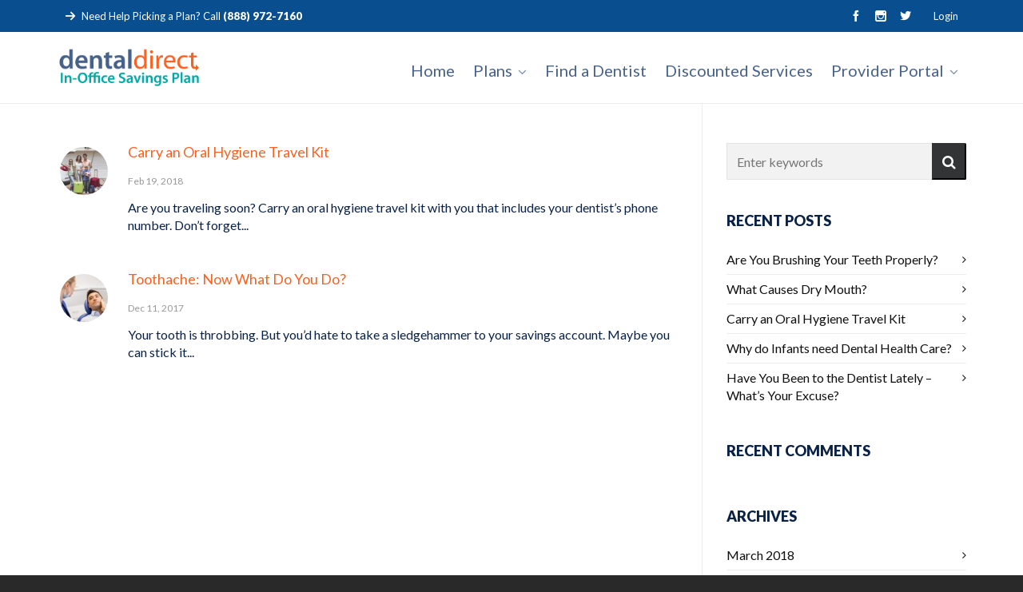

--- FILE ---
content_type: text/html; charset=UTF-8
request_url: https://dentalplansdirect.com/category/uncategorized/
body_size: 11895
content:

<!DOCTYPE HTML>
<html lang="en-US">

<head>

	<meta charset="UTF-8">
	<meta http-equiv="X-UA-Compatible" content="IE=edge">
	<link rel="profile" href="https://gmpg.org/xfn/11">

	<meta name='robots' content='index, follow, max-image-preview:large, max-snippet:-1, max-video-preview:-1' />
<meta name="viewport" content="width=device-width, initial-scale=1, minimum-scale=1, maximum-scale=1, user-scalable=no" />
	<!-- This site is optimized with the Yoast SEO plugin v20.2.1 - https://yoast.com/wordpress/plugins/seo/ -->
	<title>Uncategorized Archives - Dental Plans Direct</title>
	<link rel="canonical" href="https://dentalplansdirect.com/category/uncategorized/" />
	<meta property="og:locale" content="en_US" />
	<meta property="og:type" content="article" />
	<meta property="og:title" content="Uncategorized Archives - Dental Plans Direct" />
	<meta property="og:url" content="https://dentalplansdirect.com/category/uncategorized/" />
	<meta property="og:site_name" content="Dental Plans Direct" />
	<meta name="twitter:card" content="summary_large_image" />
	<script type="application/ld+json" class="yoast-schema-graph">{"@context":"https://schema.org","@graph":[{"@type":"CollectionPage","@id":"https://dentalplansdirect.com/category/uncategorized/","url":"https://dentalplansdirect.com/category/uncategorized/","name":"Uncategorized Archives - Dental Plans Direct","isPartOf":{"@id":"https://dentalplansdirect.com/#website"},"primaryImageOfPage":{"@id":"https://dentalplansdirect.com/category/uncategorized/#primaryimage"},"image":{"@id":"https://dentalplansdirect.com/category/uncategorized/#primaryimage"},"thumbnailUrl":"https://dentalplansdirect.com/wp-content/uploads/2018/02/shutterstock_218136715.jpg","breadcrumb":{"@id":"https://dentalplansdirect.com/category/uncategorized/#breadcrumb"},"inLanguage":"en-US"},{"@type":"ImageObject","inLanguage":"en-US","@id":"https://dentalplansdirect.com/category/uncategorized/#primaryimage","url":"https://dentalplansdirect.com/wp-content/uploads/2018/02/shutterstock_218136715.jpg","contentUrl":"https://dentalplansdirect.com/wp-content/uploads/2018/02/shutterstock_218136715.jpg","width":5137,"height":3425,"caption":"Oral hygiene travel kit"},{"@type":"BreadcrumbList","@id":"https://dentalplansdirect.com/category/uncategorized/#breadcrumb","itemListElement":[{"@type":"ListItem","position":1,"name":"Home","item":"https://dentalplansdirect.com/"},{"@type":"ListItem","position":2,"name":"Uncategorized"}]},{"@type":"WebSite","@id":"https://dentalplansdirect.com/#website","url":"https://dentalplansdirect.com/","name":"Dental Plans Direct","description":"Discount Dental Benefits Plan","potentialAction":[{"@type":"SearchAction","target":{"@type":"EntryPoint","urlTemplate":"https://dentalplansdirect.com/?s={search_term_string}"},"query-input":"required name=search_term_string"}],"inLanguage":"en-US"}]}</script>
	<!-- / Yoast SEO plugin. -->


<link rel='dns-prefetch' href='//cdn.jsdelivr.net' />
<link rel="alternate" type="application/rss+xml" title="Dental Plans Direct &raquo; Feed" href="https://dentalplansdirect.com/feed/" />
<link rel="alternate" type="application/rss+xml" title="Dental Plans Direct &raquo; Comments Feed" href="https://dentalplansdirect.com/comments/feed/" />
<link rel="alternate" type="application/rss+xml" title="Dental Plans Direct &raquo; Uncategorized Category Feed" href="https://dentalplansdirect.com/category/uncategorized/feed/" />
<script type="text/javascript">
window._wpemojiSettings = {"baseUrl":"https:\/\/s.w.org\/images\/core\/emoji\/14.0.0\/72x72\/","ext":".png","svgUrl":"https:\/\/s.w.org\/images\/core\/emoji\/14.0.0\/svg\/","svgExt":".svg","source":{"concatemoji":"https:\/\/dentalplansdirect.com\/wp-includes\/js\/wp-emoji-release.min.js?ver=6.1.9"}};
/*! This file is auto-generated */
!function(e,a,t){var n,r,o,i=a.createElement("canvas"),p=i.getContext&&i.getContext("2d");function s(e,t){var a=String.fromCharCode,e=(p.clearRect(0,0,i.width,i.height),p.fillText(a.apply(this,e),0,0),i.toDataURL());return p.clearRect(0,0,i.width,i.height),p.fillText(a.apply(this,t),0,0),e===i.toDataURL()}function c(e){var t=a.createElement("script");t.src=e,t.defer=t.type="text/javascript",a.getElementsByTagName("head")[0].appendChild(t)}for(o=Array("flag","emoji"),t.supports={everything:!0,everythingExceptFlag:!0},r=0;r<o.length;r++)t.supports[o[r]]=function(e){if(p&&p.fillText)switch(p.textBaseline="top",p.font="600 32px Arial",e){case"flag":return s([127987,65039,8205,9895,65039],[127987,65039,8203,9895,65039])?!1:!s([55356,56826,55356,56819],[55356,56826,8203,55356,56819])&&!s([55356,57332,56128,56423,56128,56418,56128,56421,56128,56430,56128,56423,56128,56447],[55356,57332,8203,56128,56423,8203,56128,56418,8203,56128,56421,8203,56128,56430,8203,56128,56423,8203,56128,56447]);case"emoji":return!s([129777,127995,8205,129778,127999],[129777,127995,8203,129778,127999])}return!1}(o[r]),t.supports.everything=t.supports.everything&&t.supports[o[r]],"flag"!==o[r]&&(t.supports.everythingExceptFlag=t.supports.everythingExceptFlag&&t.supports[o[r]]);t.supports.everythingExceptFlag=t.supports.everythingExceptFlag&&!t.supports.flag,t.DOMReady=!1,t.readyCallback=function(){t.DOMReady=!0},t.supports.everything||(n=function(){t.readyCallback()},a.addEventListener?(a.addEventListener("DOMContentLoaded",n,!1),e.addEventListener("load",n,!1)):(e.attachEvent("onload",n),a.attachEvent("onreadystatechange",function(){"complete"===a.readyState&&t.readyCallback()})),(e=t.source||{}).concatemoji?c(e.concatemoji):e.wpemoji&&e.twemoji&&(c(e.twemoji),c(e.wpemoji)))}(window,document,window._wpemojiSettings);
</script>
<style type="text/css">
img.wp-smiley,
img.emoji {
	display: inline !important;
	border: none !important;
	box-shadow: none !important;
	height: 1em !important;
	width: 1em !important;
	margin: 0 0.07em !important;
	vertical-align: -0.1em !important;
	background: none !important;
	padding: 0 !important;
}
</style>
	<link rel='stylesheet' id='wp-block-library-css' href='https://dentalplansdirect.com/wp-includes/css/dist/block-library/style.min.css?ver=6.1.9' type='text/css' media='all' />
<link rel='stylesheet' id='classic-theme-styles-css' href='https://dentalplansdirect.com/wp-includes/css/classic-themes.min.css?ver=1' type='text/css' media='all' />
<style id='global-styles-inline-css' type='text/css'>
body{--wp--preset--color--black: #000000;--wp--preset--color--cyan-bluish-gray: #abb8c3;--wp--preset--color--white: #ffffff;--wp--preset--color--pale-pink: #f78da7;--wp--preset--color--vivid-red: #cf2e2e;--wp--preset--color--luminous-vivid-orange: #ff6900;--wp--preset--color--luminous-vivid-amber: #fcb900;--wp--preset--color--light-green-cyan: #7bdcb5;--wp--preset--color--vivid-green-cyan: #00d084;--wp--preset--color--pale-cyan-blue: #8ed1fc;--wp--preset--color--vivid-cyan-blue: #0693e3;--wp--preset--color--vivid-purple: #9b51e0;--wp--preset--gradient--vivid-cyan-blue-to-vivid-purple: linear-gradient(135deg,rgba(6,147,227,1) 0%,rgb(155,81,224) 100%);--wp--preset--gradient--light-green-cyan-to-vivid-green-cyan: linear-gradient(135deg,rgb(122,220,180) 0%,rgb(0,208,130) 100%);--wp--preset--gradient--luminous-vivid-amber-to-luminous-vivid-orange: linear-gradient(135deg,rgba(252,185,0,1) 0%,rgba(255,105,0,1) 100%);--wp--preset--gradient--luminous-vivid-orange-to-vivid-red: linear-gradient(135deg,rgba(255,105,0,1) 0%,rgb(207,46,46) 100%);--wp--preset--gradient--very-light-gray-to-cyan-bluish-gray: linear-gradient(135deg,rgb(238,238,238) 0%,rgb(169,184,195) 100%);--wp--preset--gradient--cool-to-warm-spectrum: linear-gradient(135deg,rgb(74,234,220) 0%,rgb(151,120,209) 20%,rgb(207,42,186) 40%,rgb(238,44,130) 60%,rgb(251,105,98) 80%,rgb(254,248,76) 100%);--wp--preset--gradient--blush-light-purple: linear-gradient(135deg,rgb(255,206,236) 0%,rgb(152,150,240) 100%);--wp--preset--gradient--blush-bordeaux: linear-gradient(135deg,rgb(254,205,165) 0%,rgb(254,45,45) 50%,rgb(107,0,62) 100%);--wp--preset--gradient--luminous-dusk: linear-gradient(135deg,rgb(255,203,112) 0%,rgb(199,81,192) 50%,rgb(65,88,208) 100%);--wp--preset--gradient--pale-ocean: linear-gradient(135deg,rgb(255,245,203) 0%,rgb(182,227,212) 50%,rgb(51,167,181) 100%);--wp--preset--gradient--electric-grass: linear-gradient(135deg,rgb(202,248,128) 0%,rgb(113,206,126) 100%);--wp--preset--gradient--midnight: linear-gradient(135deg,rgb(2,3,129) 0%,rgb(40,116,252) 100%);--wp--preset--duotone--dark-grayscale: url('#wp-duotone-dark-grayscale');--wp--preset--duotone--grayscale: url('#wp-duotone-grayscale');--wp--preset--duotone--purple-yellow: url('#wp-duotone-purple-yellow');--wp--preset--duotone--blue-red: url('#wp-duotone-blue-red');--wp--preset--duotone--midnight: url('#wp-duotone-midnight');--wp--preset--duotone--magenta-yellow: url('#wp-duotone-magenta-yellow');--wp--preset--duotone--purple-green: url('#wp-duotone-purple-green');--wp--preset--duotone--blue-orange: url('#wp-duotone-blue-orange');--wp--preset--font-size--small: 13px;--wp--preset--font-size--medium: 20px;--wp--preset--font-size--large: 36px;--wp--preset--font-size--x-large: 42px;--wp--preset--spacing--20: 0.44rem;--wp--preset--spacing--30: 0.67rem;--wp--preset--spacing--40: 1rem;--wp--preset--spacing--50: 1.5rem;--wp--preset--spacing--60: 2.25rem;--wp--preset--spacing--70: 3.38rem;--wp--preset--spacing--80: 5.06rem;}:where(.is-layout-flex){gap: 0.5em;}body .is-layout-flow > .alignleft{float: left;margin-inline-start: 0;margin-inline-end: 2em;}body .is-layout-flow > .alignright{float: right;margin-inline-start: 2em;margin-inline-end: 0;}body .is-layout-flow > .aligncenter{margin-left: auto !important;margin-right: auto !important;}body .is-layout-constrained > .alignleft{float: left;margin-inline-start: 0;margin-inline-end: 2em;}body .is-layout-constrained > .alignright{float: right;margin-inline-start: 2em;margin-inline-end: 0;}body .is-layout-constrained > .aligncenter{margin-left: auto !important;margin-right: auto !important;}body .is-layout-constrained > :where(:not(.alignleft):not(.alignright):not(.alignfull)){max-width: var(--wp--style--global--content-size);margin-left: auto !important;margin-right: auto !important;}body .is-layout-constrained > .alignwide{max-width: var(--wp--style--global--wide-size);}body .is-layout-flex{display: flex;}body .is-layout-flex{flex-wrap: wrap;align-items: center;}body .is-layout-flex > *{margin: 0;}:where(.wp-block-columns.is-layout-flex){gap: 2em;}.has-black-color{color: var(--wp--preset--color--black) !important;}.has-cyan-bluish-gray-color{color: var(--wp--preset--color--cyan-bluish-gray) !important;}.has-white-color{color: var(--wp--preset--color--white) !important;}.has-pale-pink-color{color: var(--wp--preset--color--pale-pink) !important;}.has-vivid-red-color{color: var(--wp--preset--color--vivid-red) !important;}.has-luminous-vivid-orange-color{color: var(--wp--preset--color--luminous-vivid-orange) !important;}.has-luminous-vivid-amber-color{color: var(--wp--preset--color--luminous-vivid-amber) !important;}.has-light-green-cyan-color{color: var(--wp--preset--color--light-green-cyan) !important;}.has-vivid-green-cyan-color{color: var(--wp--preset--color--vivid-green-cyan) !important;}.has-pale-cyan-blue-color{color: var(--wp--preset--color--pale-cyan-blue) !important;}.has-vivid-cyan-blue-color{color: var(--wp--preset--color--vivid-cyan-blue) !important;}.has-vivid-purple-color{color: var(--wp--preset--color--vivid-purple) !important;}.has-black-background-color{background-color: var(--wp--preset--color--black) !important;}.has-cyan-bluish-gray-background-color{background-color: var(--wp--preset--color--cyan-bluish-gray) !important;}.has-white-background-color{background-color: var(--wp--preset--color--white) !important;}.has-pale-pink-background-color{background-color: var(--wp--preset--color--pale-pink) !important;}.has-vivid-red-background-color{background-color: var(--wp--preset--color--vivid-red) !important;}.has-luminous-vivid-orange-background-color{background-color: var(--wp--preset--color--luminous-vivid-orange) !important;}.has-luminous-vivid-amber-background-color{background-color: var(--wp--preset--color--luminous-vivid-amber) !important;}.has-light-green-cyan-background-color{background-color: var(--wp--preset--color--light-green-cyan) !important;}.has-vivid-green-cyan-background-color{background-color: var(--wp--preset--color--vivid-green-cyan) !important;}.has-pale-cyan-blue-background-color{background-color: var(--wp--preset--color--pale-cyan-blue) !important;}.has-vivid-cyan-blue-background-color{background-color: var(--wp--preset--color--vivid-cyan-blue) !important;}.has-vivid-purple-background-color{background-color: var(--wp--preset--color--vivid-purple) !important;}.has-black-border-color{border-color: var(--wp--preset--color--black) !important;}.has-cyan-bluish-gray-border-color{border-color: var(--wp--preset--color--cyan-bluish-gray) !important;}.has-white-border-color{border-color: var(--wp--preset--color--white) !important;}.has-pale-pink-border-color{border-color: var(--wp--preset--color--pale-pink) !important;}.has-vivid-red-border-color{border-color: var(--wp--preset--color--vivid-red) !important;}.has-luminous-vivid-orange-border-color{border-color: var(--wp--preset--color--luminous-vivid-orange) !important;}.has-luminous-vivid-amber-border-color{border-color: var(--wp--preset--color--luminous-vivid-amber) !important;}.has-light-green-cyan-border-color{border-color: var(--wp--preset--color--light-green-cyan) !important;}.has-vivid-green-cyan-border-color{border-color: var(--wp--preset--color--vivid-green-cyan) !important;}.has-pale-cyan-blue-border-color{border-color: var(--wp--preset--color--pale-cyan-blue) !important;}.has-vivid-cyan-blue-border-color{border-color: var(--wp--preset--color--vivid-cyan-blue) !important;}.has-vivid-purple-border-color{border-color: var(--wp--preset--color--vivid-purple) !important;}.has-vivid-cyan-blue-to-vivid-purple-gradient-background{background: var(--wp--preset--gradient--vivid-cyan-blue-to-vivid-purple) !important;}.has-light-green-cyan-to-vivid-green-cyan-gradient-background{background: var(--wp--preset--gradient--light-green-cyan-to-vivid-green-cyan) !important;}.has-luminous-vivid-amber-to-luminous-vivid-orange-gradient-background{background: var(--wp--preset--gradient--luminous-vivid-amber-to-luminous-vivid-orange) !important;}.has-luminous-vivid-orange-to-vivid-red-gradient-background{background: var(--wp--preset--gradient--luminous-vivid-orange-to-vivid-red) !important;}.has-very-light-gray-to-cyan-bluish-gray-gradient-background{background: var(--wp--preset--gradient--very-light-gray-to-cyan-bluish-gray) !important;}.has-cool-to-warm-spectrum-gradient-background{background: var(--wp--preset--gradient--cool-to-warm-spectrum) !important;}.has-blush-light-purple-gradient-background{background: var(--wp--preset--gradient--blush-light-purple) !important;}.has-blush-bordeaux-gradient-background{background: var(--wp--preset--gradient--blush-bordeaux) !important;}.has-luminous-dusk-gradient-background{background: var(--wp--preset--gradient--luminous-dusk) !important;}.has-pale-ocean-gradient-background{background: var(--wp--preset--gradient--pale-ocean) !important;}.has-electric-grass-gradient-background{background: var(--wp--preset--gradient--electric-grass) !important;}.has-midnight-gradient-background{background: var(--wp--preset--gradient--midnight) !important;}.has-small-font-size{font-size: var(--wp--preset--font-size--small) !important;}.has-medium-font-size{font-size: var(--wp--preset--font-size--medium) !important;}.has-large-font-size{font-size: var(--wp--preset--font-size--large) !important;}.has-x-large-font-size{font-size: var(--wp--preset--font-size--x-large) !important;}
.wp-block-navigation a:where(:not(.wp-element-button)){color: inherit;}
:where(.wp-block-columns.is-layout-flex){gap: 2em;}
.wp-block-pullquote{font-size: 1.5em;line-height: 1.6;}
</style>
<link rel='stylesheet' id='wp-post-modal-css' href='https://dentalplansdirect.com/wp-content/plugins/wp-post-modal/public/css/wp-post-modal-public.css?ver=1.0.0' type='text/css' media='all' />
<link rel='stylesheet' id='select-2-css-css' href='https://cdn.jsdelivr.net/select2/3.4.8/select2.css?ver=6.1.9' type='text/css' media='all' />
<link rel='stylesheet' id='gform-autocomplete-css-css' href='https://dentalplansdirect.com/wp-content/themes/Highend%20Theme/HighendWP-child/cms/css/autocomplete.css?ver=6.1.9' type='text/css' media='all' />
<link rel='stylesheet' id='highend-style-css' href='https://dentalplansdirect.com/wp-content/themes/HighendWP/style.css?ver=3.7.9' type='text/css' media='all' />
<link rel='stylesheet' id='highend_responsive-css' href='https://dentalplansdirect.com/wp-content/themes/HighendWP/assets/css/responsive.css?ver=3.7.9' type='text/css' media='all' />
<link rel='stylesheet' id='highend_icomoon-css' href='https://dentalplansdirect.com/wp-content/themes/HighendWP/assets/css/icons.css?ver=3.7.9' type='text/css' media='all' />
<link rel='stylesheet' id='highend_dynamic_styles-css' href='https://dentalplansdirect.com/wp-content/uploads/highend/dynamic-styles.css?ver=1744915553' type='text/css' media='all' />
<script type='text/javascript' src='https://dentalplansdirect.com/wp-includes/js/jquery/jquery.min.js?ver=3.6.1' id='jquery-core-js'></script>
<script type='text/javascript' src='https://dentalplansdirect.com/wp-includes/js/jquery/jquery-migrate.min.js?ver=3.3.2' id='jquery-migrate-js'></script>
<script type='text/javascript' id='wp-post-modal-js-extra'>
/* <![CDATA[ */
var fromPHP = {"pluginUrl":"https:\/\/dentalplansdirect.com\/wp-content\/plugins\/wp-post-modal\/public\/","breakpoint":"0","styled":"1","disableScrolling":"","loader":"","ajax_url":"https:\/\/dentalplansdirect.com\/wp-admin\/admin-ajax.php","siteUrl":"https:\/\/dentalplansdirect.com","restMethod":"","iframe":"","urlState":"","containerID":"#modal-ready","modalLinkClass":"modal-link","isAdmin":"","customizing":""};
/* ]]> */
</script>
<script type='text/javascript' src='https://dentalplansdirect.com/wp-content/plugins/wp-post-modal/public/js/wp-post-modal-public.js?ver=1.0.0' id='wp-post-modal-js'></script>
<script></script><link rel="https://api.w.org/" href="https://dentalplansdirect.com/wp-json/" /><link rel="alternate" type="application/json" href="https://dentalplansdirect.com/wp-json/wp/v2/categories/1" /><link rel="EditURI" type="application/rsd+xml" title="RSD" href="https://dentalplansdirect.com/xmlrpc.php?rsd" />
<link rel="wlwmanifest" type="application/wlwmanifest+xml" href="https://dentalplansdirect.com/wp-includes/wlwmanifest.xml" />
<meta name="generator" content="WordPress 6.1.9" />
<meta name="theme-color" content="#fa6121"/><link rel="apple-touch-icon-precomposed" sizes="144x144" href="http://dentalplansdirect.com/wp-content/uploads/2017/08/DD_icon_2017_144px.png" /><link rel="apple-touch-icon-precomposed" sizes="114x114" href="http://dentalplansdirect.com/wp-content/uploads/2017/08/DD_icon_2017_114px.png" /><link rel="apple-touch-icon-precomposed" sizes="72x72" href="http://dentalplansdirect.com/wp-content/uploads/2017/08/DD_icon_2017_72px.png" /><link rel="apple-touch-icon-precomposed" sizes="57x57" href="http://dentalplansdirect.com/wp-content/uploads/2017/08/DD_icon_2017_57px.png" /><link rel="preload" href="https://dentalplansdirect.com/wp-content/themes/HighendWP/assets/css/fonts/sourcesanspro-regular-webfont.woff2" as="font" type="font/woff2" crossorigin><link rel="preload" href="https://dentalplansdirect.com/wp-content/themes/HighendWP/assets/css/fonts/sourcesanspro-bold-webfont.woff2" as="font" type="font/woff2" crossorigin><link rel="preload" href="https://dentalplansdirect.com/wp-content/themes/HighendWP/assets/css/fonts/SourceSansPro-Semibold.woff2" as="font" type="font/woff2" crossorigin><link rel="preload" href="https://dentalplansdirect.com/wp-content/themes/HighendWP/assets/css/fonts/Museo500-Regular-webfont.woff2" as="font" type="font/woff2" crossorigin><link rel="preload" href="https://dentalplansdirect.com/wp-content/themes/HighendWP/assets/css/icons/fontawesome-webfont.woff2" as="font" type="font/woff2" crossorigin><link rel="preload" href="https://dentalplansdirect.com/wp-content/themes/HighendWP/assets/css/icons/Icomoon.woff2" as="font" type="font/woff2" crossorigin><link rel="preload" href="https://dentalplansdirect.com/wp-content/themes/HighendWP/assets/css/icons/hbicons.woff2" as="font" type="font/woff2" crossorigin>			<style type="text/css">
			body, .team-position, .hb-single-next-prev .text-inside, .hb-dropdown-box.cart-dropdown .buttons a, input[type=text], textarea, input[type=email], input[type=password], input[type=tel], #fancy-search input[type=text], #fancy-search .ui-autocomplete li .search-title, .format-quote .quote-post-wrapper blockquote, table th, .hb-button, .woocommerce #payment #place_order, .woocommerce-page #payment #place_order, input[type=submit], a.read-more, blockquote.pullquote, blockquote, .hb-skill-meter .hb-skill-meter-title, .hb-tabs-wrapper .nav-tabs li a, #main-wrapper .coupon-code input.button,#main-wrapper .form-row input.button,#main-wrapper input.checkout-button,#main-wrapper input.hb-update-cart,.woocommerce-page #main-wrapper .shipping-calculator-form-hb button.button, .hb-accordion-pane, .hb-accordion-tab {
						font-family: "Lato", sans-serif;
						font-size: 16px;
						line-height: 22px;
						letter-spacing: 0px;
						font-weight: ;
					}a.read-more, input[type=submit], .hb-caption-layer .hb-button, .hb-push-button-text, #pre-footer-area .hb-button, .hb-button, .hb-single-next-prev .text-inside, #main-wrapper .coupon-code input.button,#main-wrapper .form-row input.button,#main-wrapper input.checkout-button,#main-wrapper input.hb-update-cart,.woocommerce-page #main-wrapper .shipping-calculator-form-hb button.button { font-weight: 700; letter-spacing: 1px }#hb-side-menu li a, #main-nav ul.sub-menu li a, #main-nav ul.sub-menu ul li a, #main-nav, #main-nav li a, .light-menu-dropdown #main-nav > li.megamenu > ul.sub-menu > li > a, #main-nav > li.megamenu > ul.sub-menu > li > a {
						font-family: "Lato", sans-serif;
						font-size: 20px;
						letter-spacing: 0px;
						font-weight: ;
						text-transform: none;
					}#main-nav ul.sub-menu li a, #hb-side-menu ul.sub-menu li a, #main-nav ul.sub-menu ul li a, ul.sub-menu .widget-item h4, #main-nav > li.megamenu > ul.sub-menu > li > a #main-nav > li.megamenu > ul.sub-menu > li > a, #main-nav > li.megamenu > ul.sub-menu > li > a {
						font-family: "Lato", sans-serif;
						font-size: 16px;
						letter-spacing: 0px;
						font-weight: ;
						text-transform: none;
					}#copyright-wrapper, #copyright-wrapper a {
						font-family: "Lato", sans-serif;
						font-size: 14px;
						line-height: 22px;
						letter-spacing: 0px;
						font-weight: ;
					}h1, .single article h1.title, #hb-page-title .light-text h1, #hb-page-title .dark-text h1 {
						font-family: "Lato", sans-serif;
						font-size: 24px;
						line-height: 30px;
						letter-spacing: 0px;
						font-weight: normal;
					}h2, #hb-page-title h2, .post-content h2.title {
						font-family: "Lato", sans-serif;
						font-size: 20px;
						line-height: 26px;
						letter-spacing: 0px;
						font-weight: normal;
					}h3, h3.title-class, .hb-callout-box h3, .hb-gal-standard-description h3 {
						font-family: "Lato", sans-serif;
						font-size: 16px;
						line-height: 24px;
						letter-spacing: 0px;
						font-weight: normal;
					}h4, .widget-item h4, #respond h3, .content-box h4, .feature-box h4.bold {
						font-family: "Lato", sans-serif;
						font-size: 18px;
						line-height: 22px;
						letter-spacing: 0px;
						font-weight: 900;
					}h5, #comments h5, #respond h5, .testimonial-author h5 {
						font-family: "Lato", sans-serif;
						font-size: 16px;
						line-height: 20px;
						letter-spacing: 0px;
						font-weight: 900;
					}h6, h6.special {
						font-family: "Lato", sans-serif;
						font-size: 16px;
						line-height: 20px;
						letter-spacing: 0px;
						font-weight: 900;
					}#pre-footer-area {
						font-family: "Lato", sans-serif;
						font-size: 26px;
						line-height: 30px;
						letter-spacing: 0px;
						font-weight: normal;
					}h1.modern,h2.modern,h3.modern,h4.modern,h5.modern,h6.modern {
						font-family: "Lato", sans-serif;
						letter-spacing: 0px;
						font-weight: normal;
						text-transform: none;
					}			</style>
			<style type="text/css">.recentcomments a{display:inline !important;padding:0 !important;margin:0 !important;}</style><meta name="generator" content="Powered by WPBakery Page Builder - drag and drop page builder for WordPress."/>
<meta name="generator" content="Powered by Slider Revolution 6.6.20 - responsive, Mobile-Friendly Slider Plugin for WordPress with comfortable drag and drop interface." />
<script>function setREVStartSize(e){
			//window.requestAnimationFrame(function() {
				window.RSIW = window.RSIW===undefined ? window.innerWidth : window.RSIW;
				window.RSIH = window.RSIH===undefined ? window.innerHeight : window.RSIH;
				try {
					var pw = document.getElementById(e.c).parentNode.offsetWidth,
						newh;
					pw = pw===0 || isNaN(pw) || (e.l=="fullwidth" || e.layout=="fullwidth") ? window.RSIW : pw;
					e.tabw = e.tabw===undefined ? 0 : parseInt(e.tabw);
					e.thumbw = e.thumbw===undefined ? 0 : parseInt(e.thumbw);
					e.tabh = e.tabh===undefined ? 0 : parseInt(e.tabh);
					e.thumbh = e.thumbh===undefined ? 0 : parseInt(e.thumbh);
					e.tabhide = e.tabhide===undefined ? 0 : parseInt(e.tabhide);
					e.thumbhide = e.thumbhide===undefined ? 0 : parseInt(e.thumbhide);
					e.mh = e.mh===undefined || e.mh=="" || e.mh==="auto" ? 0 : parseInt(e.mh,0);
					if(e.layout==="fullscreen" || e.l==="fullscreen")
						newh = Math.max(e.mh,window.RSIH);
					else{
						e.gw = Array.isArray(e.gw) ? e.gw : [e.gw];
						for (var i in e.rl) if (e.gw[i]===undefined || e.gw[i]===0) e.gw[i] = e.gw[i-1];
						e.gh = e.el===undefined || e.el==="" || (Array.isArray(e.el) && e.el.length==0)? e.gh : e.el;
						e.gh = Array.isArray(e.gh) ? e.gh : [e.gh];
						for (var i in e.rl) if (e.gh[i]===undefined || e.gh[i]===0) e.gh[i] = e.gh[i-1];
											
						var nl = new Array(e.rl.length),
							ix = 0,
							sl;
						e.tabw = e.tabhide>=pw ? 0 : e.tabw;
						e.thumbw = e.thumbhide>=pw ? 0 : e.thumbw;
						e.tabh = e.tabhide>=pw ? 0 : e.tabh;
						e.thumbh = e.thumbhide>=pw ? 0 : e.thumbh;
						for (var i in e.rl) nl[i] = e.rl[i]<window.RSIW ? 0 : e.rl[i];
						sl = nl[0];
						for (var i in nl) if (sl>nl[i] && nl[i]>0) { sl = nl[i]; ix=i;}
						var m = pw>(e.gw[ix]+e.tabw+e.thumbw) ? 1 : (pw-(e.tabw+e.thumbw)) / (e.gw[ix]);
						newh =  (e.gh[ix] * m) + (e.tabh + e.thumbh);
					}
					var el = document.getElementById(e.c);
					if (el!==null && el) el.style.height = newh+"px";
					el = document.getElementById(e.c+"_wrapper");
					if (el!==null && el) {
						el.style.height = newh+"px";
						el.style.display = "block";
					}
				} catch(e){
					console.log("Failure at Presize of Slider:" + e)
				}
			//});
		  };</script>
		<style type="text/css" id="wp-custom-css">
			/*
You can add your own CSS here.

Click the help icon above to learn more.
*/


.full-width > input{
	
}
.enrolltoday .light-style:not(#footer) {
    background: none;
    border: 0;
}
.enrolltoday h1 span, .enrolltoday h2 span {
	color:#fff !important;
}
.enrolltoday h2  {
	margin-bottom:20px !important;
}
.mb0 {
	margin-bottom:0 !important;
}
.bd0, .bd0 .light-style:not(#footer) {
	border:0 !important;
}
.enrolltoday .hb-callout-box {
    border: 0;
    background-color: transparent;
}
.post-1544 .fw-section {
	background-size:1920px !important;
}

@media screen and (max-width: 1199px) {
#solutionsection > div.mb0 {
	padding-top:10% !important;
	padding-bottom:10% !important;
}

} @media screen and (max-width: 991px) {
.post-1544  h1 span, .enrolltoday h5 span {
	font-size:100% !important;
}
.post-1544  h2 span {
	font-size:90% !important;
}	
	
} @media screen and (max-width: 767px) {


} @media screen and (max-width: 480px) {
	.no-show-on-mobile {
		display: none;
	}	

}

.modal {
	padding: 0px !important;
	max-width: 650px;
	min-width: 400px;
}
.modal-wrapper.styled .modal .close-modal {
	top: 1em;
	right: 1em;
}
#gform_5 {
	padding: 30px;
}
#gform_5 [type="submit"] {
	margin-top: 20px !important;
}

#gform_5 label {
	margin-top: 10px !important;
}


.fix-checkbox-alignment input,
.fix-checkbox-alignment label
 {
	vertical-align: top !important;
}

.fix-checkbox-alignment input {
	margin-right: 20px !important;
}		</style>
		<noscript><style> .wpb_animate_when_almost_visible { opacity: 1; }</style></noscript>
</head>

<body class="archive category category-uncategorized category-1 wp-embed-responsive hb-stretched-layout highend-prettyphoto wpb-js-composer js-comp-ver-7.4 vc_responsive" itemscope="itemscope" itemtype="https://schema.org/WebPage">

<div id="mobile-menu-wrap"><div class="hb-top-holder"></div><a class="mobile-menu-close"><i class="hb-icon-x"></i></a><nav id="mobile-menu" class="clearfix interactive"><div class="menu-main-navigation-container"><ul id="menu-main-navigation" class="menu-main-menu-container"><li id="menu-item-89" class="menu-item menu-item-type-post_type menu-item-object-page menu-item-home menu-item-89"><a href="https://dentalplansdirect.com/">Home</a></li>
<li id="menu-item-88" class="menu-item menu-item-type-post_type menu-item-object-page menu-item-has-children menu-item-88"><a href="https://dentalplansdirect.com/dental-plans/">Plans</a>
<ul class="sub-menu">
	<li id="menu-item-87" class="menu-item menu-item-type-post_type menu-item-object-page menu-item-87"><a href="https://dentalplansdirect.com/individual-dental-plan/">Individual Dental Plan</a></li>
	<li id="menu-item-86" class="menu-item menu-item-type-post_type menu-item-object-page menu-item-86"><a href="https://dentalplansdirect.com/family-dental-plan/">Family Dental Plan</a></li>
	<li id="menu-item-85" class="menu-item menu-item-type-post_type menu-item-object-page menu-item-85"><a href="https://dentalplansdirect.com/senior-dental-plan/">Senior Dental Plan</a></li>
	<li id="menu-item-1154" class="menu-item menu-item-type-post_type menu-item-object-page menu-item-1154"><a href="https://dentalplansdirect.com/employer-dental-plan/">Employer Dental Plan</a></li>
</ul>
</li>
<li id="menu-item-201" class="menu-item menu-item-type-custom menu-item-object-custom menu-item-201"><a href="https://dashboard.dentalplansdirect.com/resources/providers">Find a Dentist</a></li>
<li id="menu-item-115" class="menu-item menu-item-type-post_type menu-item-object-page menu-item-115"><a href="https://dentalplansdirect.com/discounted-dental-services/">Discounted Services</a></li>
<li id="menu-item-258" class="menu-item menu-item-type-post_type menu-item-object-page menu-item-has-children menu-item-258"><a href="https://dentalplansdirect.com/dental-providers/">Provider Portal</a>
<ul class="sub-menu">
	<li id="menu-item-1446" class="menu-item menu-item-type-custom menu-item-object-custom menu-item-1446"><a target="_blank" rel="noopener" href="https://dentalplansdirect.com/wp-content/uploads/2025/04/DD-Provider-Application-2025.pdf">Become a Participating Provider</a></li>
	<li id="menu-item-1445" class="menu-item menu-item-type-custom menu-item-object-custom menu-item-1445"><a href="https://dashboard.dentalplansdirect.com/eligibility/status">Check Patient Eligibility</a></li>
	<li id="menu-item-1529" class="menu-item menu-item-type-custom menu-item-object-custom menu-item-1529"><a target="_blank" rel="noopener" href="https://dentalplansdirect.com/wp-content/uploads/2025/04/DD-Fee-Schedule-2025.pdf">Download Fee Schedule</a></li>
	<li id="menu-item-1105" class="menu-item menu-item-type-post_type menu-item-object-page menu-item-1105"><a href="https://dentalplansdirect.com/request-marketing-materials/">Request Marketing Materials</a></li>
</ul>
</li>
</ul></div></nav></div><!-- END #mobile-menu-wrap -->
<div id="hb-wrap">

	<div id="main-wrapper" class="hb-stretched-layout width-1140 nav-type-1">

					<header id="hb-header" >

		

<div id="header-bar" class="clearfix">

	<div class="container">

					<div class="top-widgets-left">
				<div id="top-info-widget" class="top-widget"><p><i class="hb-moon-arrow-right-5"></i>Need Help Picking a Plan? Call <strong>(888) 972-7160</strong></p></div>			</div>
		
					<div class="top-widgets-right">
				<div id="top-socials-widget" class="top-widget">		<ul class="social-list">
				
							<li class="facebook">
					<a href="https://www.facebook.com/DentalPlansDirect/" target="_blank" rel="noopener noreferrer">
						<i class="hb-moon-facebook"></i>
						
											</a> 
				</li>
							<li class="instagram">
					<a href="https://www.instagram.com/dentalplansdirect/" target="_blank" rel="noopener noreferrer">
						<i class="hb-moon-instagram"></i>
						
											</a> 
				</li>
							<li class="twitter">
					<a href="https://twitter.com/DentPlansDirect" target="_blank" rel="noopener noreferrer">
						<i class="hb-moon-twitter"></i>
						
											</a> 
				</li>
			
		</ul>
		</div><div id="top-login-widget" class="top-widget">			<a href="#">Login<i class="icon-angle-down"></i></a>
			
			<div class="hb-dropdown-box login-dropdown">
				<!-- START #login-form -->
<form action="https://dentalplansdirect.com/wp-login.php?redirect_to=https%3A%2F%2Fdentalplansdirect.com%2F2018%2F02%2F19%2Foral-hygiene-travel-kit%2F" id="hb-login-form" name="hb-login-form" method="post" class="hb-login-form" >
    <p><input type="text" id="username" name="log" placeholder="Username" class="required requiredField text-input"/></p>
    <p><input type="password" id="password" name="pwd" placeholder="Password" class="required requiredField text-input"></p>
    <p class="hb-checkbox clearfix">
        <label><input name="rememberme" type="checkbox" id="rememberme" value="forever" class="hb-remember-checkbox" />Remember me?</label>
            </p>

    <a href="#" id="hb-submit-login-form" class="hb-button no-three-d hb-small-button">Login</a>
</form>				<div class="big-overlay"><i class="hb-moon-user"></i></div>
			</div>
			</div>			</div>
		
	</div>

</div><!-- END #header-bar -->

		
<!-- BEGIN #header-inner -->
<div id="header-inner" class="nav-type-1 sticky-nav" role="banner" itemscope="itemscope" itemtype="https://schema.org/WPHeader">

    <!-- BEGIN #header-inner-bg -->
    <div id="header-inner-bg">

        <div class="container">

	<div id="logo"><div class="hb-dark-logo hb-logo-wrap hb-visible-logo"><a href="https://dentalplansdirect.com/"><img src="https://dentalplansdirect.com/wp-content/uploads/2020/07/DD_In-Office_Logo.png" class="default" alt="Dental Plans Direct"/><img src="https://dentalplansdirect.com/wp-content/uploads/2020/07/DD_In-Office_Logo.png" class="retina" alt="Dental Plans Direct"/></a></div><div class="hb-light-logo hb-logo-wrap"><a href="https://dentalplansdirect.com/"><img src="https://dentalplansdirect.com/wp-content/uploads/2020/07/DD_In-Office_Logo.png" class="default" alt="Dental Plans Direct"/><img src="https://dentalplansdirect.com/wp-content/uploads/2020/07/DD_In-Office_Logo.png" class="retina" alt="Dental Plans Direct"/></a></div></div>
	<nav class="main-navigation minimal-skin no-effect light-menu-dropdown" role="navigation" itemscope="itemscope" itemtype="https://schema.org/SiteNavigationElement">

	
	<ul id="main-nav" class="sf-menu"><li class="menu-item menu-item-type-post_type menu-item-object-page menu-item-home menu-item-89"><a href="https://dentalplansdirect.com/"><span>Home</span></a></li>
<li class="menu-item menu-item-type-post_type menu-item-object-page menu-item-has-children menu-item-88"><a href="https://dentalplansdirect.com/dental-plans/"><span>Plans</span></a>
<ul  class="sub-menu" style=''>
	<li class="menu-item menu-item-type-post_type menu-item-object-page menu-item-87"><a href="https://dentalplansdirect.com/individual-dental-plan/"><span>Individual Dental Plan</span></a></li>
	<li class="menu-item menu-item-type-post_type menu-item-object-page menu-item-86"><a href="https://dentalplansdirect.com/family-dental-plan/"><span>Family Dental Plan</span></a></li>
	<li class="menu-item menu-item-type-post_type menu-item-object-page menu-item-85"><a href="https://dentalplansdirect.com/senior-dental-plan/"><span>Senior Dental Plan</span></a></li>
	<li class="menu-item menu-item-type-post_type menu-item-object-page menu-item-1154"><a href="https://dentalplansdirect.com/employer-dental-plan/"><span>Employer Dental Plan</span></a></li>
</ul>
</li>
<li class="menu-item menu-item-type-custom menu-item-object-custom menu-item-201 megamenu columns-2 no-caption"><a href="https://dashboard.dentalplansdirect.com/resources/providers"><span>Find a Dentist</span></a></li>
<li class="menu-item menu-item-type-post_type menu-item-object-page menu-item-115"><a href="https://dentalplansdirect.com/discounted-dental-services/"><span>Discounted Services</span></a></li>
<li class="menu-item menu-item-type-post_type menu-item-object-page menu-item-has-children menu-item-258"><a href="https://dentalplansdirect.com/dental-providers/"><span>Provider Portal</span></a>
<ul  class="sub-menu" style=''>
	<li class="menu-item menu-item-type-custom menu-item-object-custom menu-item-1446"><a target="_blank" href="https://dentalplansdirect.com/wp-content/uploads/2025/04/DD-Provider-Application-2025.pdf"><span>Become a Participating Provider</span></a></li>
	<li class="menu-item menu-item-type-custom menu-item-object-custom menu-item-1445"><a href="https://dashboard.dentalplansdirect.com/eligibility/status"><span>Check Patient Eligibility</span></a></li>
	<li class="menu-item menu-item-type-custom menu-item-object-custom menu-item-1529"><a target="_blank" href="https://dentalplansdirect.com/wp-content/uploads/2025/04/DD-Fee-Schedule-2025.pdf"><span>Download Fee Schedule</span></a></li>
	<li class="menu-item menu-item-type-post_type menu-item-object-page menu-item-1105"><a href="https://dentalplansdirect.com/request-marketing-materials/"><span>Request Marketing Materials</span></a></li>
</ul>
</li>
</ul>
	<a href="#" id="show-nav-menu"><i class="icon-bars"></i></a></a>
</nav>

</div><!-- END .container or .container-wide -->

    </div><!-- END #header-inner-bg -->
</div><!-- END #header-inner -->

	</header>
			
<div id="slider-section" class="clearfix highend-featured-section-" >

			
</div><!-- END #slider-section -->

<div id="main-content">

	<div class="container">

		<div class="row main-row right-sidebar">

			<div class="hb-main-content col-9 hb-equal-col-height">
					<div id="hb-blog-posts" class="clearfix" itemprop="mainContentOfPage" itemscope="itemscope" itemtype="https://schema.org/Blog">

						<article id="post-844" class="search-entry clearfix post-844 post type-post status-publish format-standard has-post-thumbnail hentry category-oral-health category-uncategorized tag-dental-plans-direct tag-oral-health tag-travel tag-vacation" itemscope itemtype="https://schema.org/BlogPosting">

	<a href="https://dentalplansdirect.com/2018/02/19/oral-hygiene-travel-kit/" class="search-thumb" title="Carry an Oral Hygiene Travel Kit">
		<img src="https://dentalplansdirect.com/wp-content/uploads/2018/02/shutterstock_218136715-80x80.jpg" alt="Carry an Oral Hygiene Travel Kit" />	</a>

	<h4 class="semi-bold">
		<a href="https://dentalplansdirect.com/2018/02/19/oral-hygiene-travel-kit/" title="Carry an Oral Hygiene Travel Kit">Carry an Oral Hygiene Travel Kit</a>
	</h4>

			<div class="post-meta-info">
			<div class="minor-meta">Feb 19, 2018</div>
		</div>
	
	
	<div class="excerpt-wrap">
		<p>Are you traveling soon? Carry an oral hygiene travel kit with you that includes your dentist&#8217;s phone number. Don&#8217;t forget...</p>	
	</div>
	
</article>
<article id="post-674" class="search-entry clearfix post-674 post type-post status-publish format-standard has-post-thumbnail hentry category-uncategorized tag-dental-plans-direct tag-dentist tag-oral-health tag-toothache" itemscope itemtype="https://schema.org/BlogPosting">

	<a href="https://dentalplansdirect.com/2017/12/11/toothache/" class="search-thumb" title="Toothache: Now What Do You Do?">
		<img src="https://dentalplansdirect.com/wp-content/uploads/2017/12/shutterstock_383453827-80x80.jpg" alt="Toothache: Now What Do You Do?" />	</a>

	<h4 class="semi-bold">
		<a href="https://dentalplansdirect.com/2017/12/11/toothache/" title="Toothache: Now What Do You Do?">Toothache: Now What Do You Do?</a>
	</h4>

			<div class="post-meta-info">
			<div class="minor-meta">Dec 11, 2017</div>
		</div>
	
	
	<div class="excerpt-wrap">
		<p>Your tooth is throbbing. But you’d hate to take a sledgehammer to your savings account. Maybe you can stick it...</p>	
	</div>
	
</article>
			
		</div><!-- END #hb-blog-posts -->

		<div class="clear"></div><div class="pagination"></div><div class="clear"></div>	
	
			</div><!-- END .hb-main-content --><div class="hb-sidebar col-3 hb-equal-col-height"><div id="search-2" class="widget-item widget_search">
<form role="search" method="get" id="searchform" class="searchform" action="https://dentalplansdirect.com/">
	<input type="text" placeholder="Enter keywords" name="s" id="s" autocomplete="off">
	<button type="submit" id="searchsubmit" aria-hidden="true" role="button"></button>
</form>
</div>
		<div id="recent-posts-2" class="widget-item widget_recent_entries">
		<h4>Recent Posts</h4>
		<ul>
											<li>
					<a href="https://dentalplansdirect.com/2018/03/12/brushing-teeth-tips/">Are You Brushing Your Teeth Properly?</a>
									</li>
											<li>
					<a href="https://dentalplansdirect.com/2018/03/12/causes-dry-mouth/">What Causes Dry Mouth?</a>
									</li>
											<li>
					<a href="https://dentalplansdirect.com/2018/02/19/oral-hygiene-travel-kit/">Carry an Oral Hygiene Travel Kit</a>
									</li>
											<li>
					<a href="https://dentalplansdirect.com/2018/01/15/infants-dental-health-care/">Why do Infants need Dental Health Care?</a>
									</li>
											<li>
					<a href="https://dentalplansdirect.com/2017/12/19/dentist-visit/">Have You Been to the Dentist Lately – What&#8217;s Your Excuse?</a>
									</li>
					</ul>

		</div><div id="recent-comments-2" class="widget-item widget_recent_comments"><h4>Recent Comments</h4><ul id="recentcomments"></ul></div><div id="archives-2" class="widget-item widget_archive"><h4>Archives</h4>
			<ul>
					<li><a href='https://dentalplansdirect.com/2018/03/'>March 2018</a></li>
	<li><a href='https://dentalplansdirect.com/2018/02/'>February 2018</a></li>
	<li><a href='https://dentalplansdirect.com/2018/01/'>January 2018</a></li>
	<li><a href='https://dentalplansdirect.com/2017/12/'>December 2017</a></li>
	<li><a href='https://dentalplansdirect.com/2017/11/'>November 2017</a></li>
	<li><a href='https://dentalplansdirect.com/2017/10/'>October 2017</a></li>
	<li><a href='https://dentalplansdirect.com/2017/09/'>September 2017</a></li>
			</ul>

			</div><div id="categories-2" class="widget-item widget_categories"><h4>Categories</h4>
			<ul>
					<li class="cat-item cat-item-3"><a href="https://dentalplansdirect.com/category/oral-health/">oral health</a>
</li>
	<li class="cat-item cat-item-1 current-cat"><a aria-current="page" href="https://dentalplansdirect.com/category/uncategorized/">Uncategorized</a>
</li>
			</ul>

			</div><div id="meta-2" class="widget-item widget_meta"><h4>Meta</h4>
		<ul>
						<li><a rel="nofollow" href="https://dentalplansdirect.com/wp-login.php">Log in</a></li>
			<li><a href="https://dentalplansdirect.com/feed/">Entries feed</a></li>
			<li><a href="https://dentalplansdirect.com/comments/feed/">Comments feed</a></li>

			<li><a href="https://wordpress.org/">WordPress.org</a></li>
		</ul>

		</div></div><!-- END .hb-sidebar -->
		</div><!-- END .row -->

	</div><!-- END .container -->

</div><!-- END #main-content -->


	<a id="to-top"><i class="hb-moon-arrow-up-4"></i></a>	
<footer id="footer" class="dark-style">
	
	<div class="container">
		<div class="row footer-row">

			<div class="col-4 widget-column"><div id="nav_menu-2" class="widget-item widget_nav_menu"><h4>Dental Plans</h4><div class="menu-footer-menu-container"><ul id="menu-footer-menu" class="menu"><li id="menu-item-446" class="menu-item menu-item-type-post_type menu-item-object-page menu-item-446"><a href="https://dentalplansdirect.com/individual-dental-plan/">Individual Dental Plan</a></li>
<li id="menu-item-445" class="menu-item menu-item-type-post_type menu-item-object-page menu-item-445"><a href="https://dentalplansdirect.com/family-dental-plan/">Family Dental Plan</a></li>
<li id="menu-item-447" class="menu-item menu-item-type-post_type menu-item-object-page menu-item-447"><a href="https://dentalplansdirect.com/senior-dental-plan/">Senior Dental Plan</a></li>
</ul></div></div><div id="media_image-2" class="widget-item widget_media_image"><h4>Become a Participating Provider</h4><a href="https://dentalplansdirect.com/wp-content/uploads/2025/04/DD-Provider-Application-2025.pdf"><img width="300" height="83" src="https://dentalplansdirect.com/wp-content/uploads/2020/07/DD_Download_Provider_Application_Sticker-300x83.png" class="image wp-image-1670  attachment-medium size-medium" alt="" decoding="async" loading="lazy" style="max-width: 100%; height: auto;" srcset="https://dentalplansdirect.com/wp-content/uploads/2020/07/DD_Download_Provider_Application_Sticker-300x83.png 300w, https://dentalplansdirect.com/wp-content/uploads/2020/07/DD_Download_Provider_Application_Sticker-100x28.png 100w, https://dentalplansdirect.com/wp-content/uploads/2020/07/DD_Download_Provider_Application_Sticker.png 500w" sizes="(max-width: 300px) 100vw, 300px" /></a></div></div><div class="col-4 widget-column"><div id="hb_contact_info_widget-2" class="widget-item hb_contact_info_widget"><h4>Contact Us</h4>
		<ul>
				
			<li><i class="hb-moon-office"></i><span>Dental Direct Benefits Corp</span></li>			<li><i class="hb-moon-location-4"></i><span>495 Schutt Rd Ext, Suite 7, Middletown, NY 10940</span></li>			<li><i class="hb-moon-phone-2"></i><span><a href="tel:(888) 972-7160">(888) 972-7160</a></span></li>			<li><i class="icon-print"></i><span>(800) 556-1750</span></li>											</ul>

		</div></div><div class="col-4 widget-column">
		<div id="recent-posts-3" class="widget-item widget_recent_entries">
		<h4>Dental Topics</h4>
		<ul>
											<li>
					<a href="https://dentalplansdirect.com/2018/03/12/brushing-teeth-tips/">Are You Brushing Your Teeth Properly?</a>
									</li>
											<li>
					<a href="https://dentalplansdirect.com/2018/03/12/causes-dry-mouth/">What Causes Dry Mouth?</a>
									</li>
											<li>
					<a href="https://dentalplansdirect.com/2018/02/19/oral-hygiene-travel-kit/">Carry an Oral Hygiene Travel Kit</a>
									</li>
											<li>
					<a href="https://dentalplansdirect.com/2018/01/15/infants-dental-health-care/">Why do Infants need Dental Health Care?</a>
									</li>
					</ul>

		</div><div id="hb_soc_net_widget-2" class="widget-item hb-socials-widget"><h4>Connect with Us</h4>		<ul class="social-icons clearfix light normal">
				
							<li class="facebook">
					<a href="https://www.facebook.com/DentalPlansDirect/" original-title="Facebook" target="_blank" rel="noopener noreferrer">
						<i class="hb-moon-facebook"></i>
						
													<i class="hb-moon-facebook"></i>
											</a> 
				</li>
							<li class="instagram">
					<a href="https://www.instagram.com/dentalplansdirect/" original-title="Instagram" target="_blank" rel="noopener noreferrer">
						<i class="hb-moon-instagram"></i>
						
													<i class="hb-moon-instagram"></i>
											</a> 
				</li>
							<li class="twitter">
					<a href="https://twitter.com/DentPlansDirect" original-title="Twitter" target="_blank" rel="noopener noreferrer">
						<i class="hb-moon-twitter"></i>
						
													<i class="hb-moon-twitter"></i>
											</a> 
				</li>
			
		</ul>
		</div><div id="nav_menu-3" class="widget-item widget_nav_menu"><div class="menu-legal-container"><ul id="menu-legal" class="menu"><li id="menu-item-1533" class="menu-item menu-item-type-post_type menu-item-object-page menu-item-1533"><a href="https://dentalplansdirect.com/legal-disclaimer-terms-conditions/">Terms &#038; Conditions</a></li>
</ul></div></div></div>
		</div>		
	</div>

</footer><!-- END #footer -->
	<div id="copyright-wrapper" class="normal-copyright  clearfix">

	<div class="container">

		<div id="copyright-text">
			<p>© 2026 · Dental Direct Benefits Corp.</p>		</div><!-- END #copyright-text -->

		<div id="footer-menu" class="clearfix"><ul id="footer-nav" class=""><li class="menu-item menu-item-type-post_type menu-item-object-page menu-item-446 megamenu columns-2 no-caption"><a href="https://dentalplansdirect.com/individual-dental-plan/">Individual Dental Plan</a></li>
<li class="menu-item menu-item-type-post_type menu-item-object-page menu-item-445 megamenu columns-2 no-caption"><a href="https://dentalplansdirect.com/family-dental-plan/">Family Dental Plan</a></li>
<li class="menu-item menu-item-type-post_type menu-item-object-page menu-item-447 megamenu columns-2 no-caption"><a href="https://dentalplansdirect.com/senior-dental-plan/">Senior Dental Plan</a></li>
</ul></div>
	</div><!-- END .container -->

</div><!-- END #copyright-wrapper -->

	</div><!-- END #main-wrapper -->

</div><!-- END #hb-wrap -->

<div id="hb-modal-overlay"></div>
		<script>
			window.RS_MODULES = window.RS_MODULES || {};
			window.RS_MODULES.modules = window.RS_MODULES.modules || {};
			window.RS_MODULES.waiting = window.RS_MODULES.waiting || [];
			window.RS_MODULES.defered = true;
			window.RS_MODULES.moduleWaiting = window.RS_MODULES.moduleWaiting || {};
			window.RS_MODULES.type = 'compiled';
		</script>
		<div class="modal-wrapper styled" role="dialog" aria-modal="true"  aria-label="Popup Dialog"><div class="wp-post-modal"><button type="button" aria-label="Close" class="close-modal"> × </button><div id="modal-content"></div></div></div><!-- Global Site Tag (gtag.js) - Google Analytics -->
<script async src="https://www.googletagmanager.com/gtag/js?id=UA-107933451-1"></script>
<script>
  window.dataLayer = window.dataLayer || [];
  function gtag(){dataLayer.push(arguments);}
  gtag('js', new Date());

  gtag('config', 'UA-107933451-1');
</script>

<!-- Google Code for Remarketing Tag -->
<!--------------------------------------------------
Remarketing tags may not be associated with personally identifiable information or placed on pages related to sensitive categories. See more information and instructions on how to setup the tag on: http://google.com/ads/remarketingsetup
--------------------------------------------------->
<script type="text/javascript">
/* <![CDATA[ */
var google_conversion_id = 979690948;
var google_custom_params = window.google_tag_params;
var google_remarketing_only = true;
/* ]]> */
</script>
<script type="text/javascript" src="//www.googleadservices.com/pagead/conversion.js">
</script>
<noscript>
<div style="display:inline;">
<img height="1" width="1" style="border-style:none;" alt="" src="//googleads.g.doubleclick.net/pagead/viewthroughconversion/979690948/?guid=ON&script=0"/>
</div>
</noscript>


<script>
(function(a,e,c,f,g,h,b,d){var k={ak:"979690948",cl:"mzV4CK20wH4QxMuT0wM",autoreplace:"(888) 972-7160"};a[c]=a[c]||function(){(a[c].q=a[c].q||[]).push(arguments)};a[g]||(a[g]=k.ak);b=e.createElement(h);b.async=1;b.src="//www.gstatic.com/wcm/loader.js";d=e.getElementsByTagName(h)[0];d.parentNode.insertBefore(b,d);a[f]=function(b,d,e){a[c](2,b,k,d,null,new Date,e)};a[f]()})(window,document,"_googWcmImpl","_googWcmGet","_googWcmAk","script");
</script><script type="text/javascript">jQuery( document ).ready(function( $ ) {
$('#top-login-widget .login-dropdown').remove();

$('#top-login-widget a').each(function(){
    var word = $(this).html();
    if(word.search('Login') > -1) {
        $(this).find('i').remove();
        $(this).attr('href', 'https://dashboard.dentalplansdirect.com/login');
    }
    });
    
//$(document).find('[href="http://dentalplansdirect.com/dentist-search-modal/"]')
//.addClass('modal-link');

});





</script><link rel='stylesheet' id='Lato-css' href='//fonts.googleapis.com/css?family=Lato%3Anormal%2C900&#038;subset=latin&#038;ver=6.1.9' type='text/css' media='all' />
<link rel='stylesheet' id='rs-plugin-settings-css' href='https://dentalplansdirect.com/wp-content/plugins/revslider/public/assets/css/rs6.css?ver=6.6.20' type='text/css' media='all' />
<style id='rs-plugin-settings-inline-css' type='text/css'>
#rs-demo-id {}
</style>
<script type='text/javascript' src='https://dentalplansdirect.com/wp-content/plugins/revslider/public/assets/js/rbtools.min.js?ver=6.6.20' defer async id='tp-tools-js'></script>
<script type='text/javascript' src='https://dentalplansdirect.com/wp-content/plugins/revslider/public/assets/js/rs6.min.js?ver=6.6.20' defer async id='revmin-js'></script>
<script type='text/javascript' src='https://cdn.jsdelivr.net/select2/3.4.8/select2.js?ver=6.1.9' id='select-2-js'></script>
<script type='text/javascript' src='https://dentalplansdirect.com/wp-content/themes/Highend%20Theme/HighendWP-child/cms/js/autocomplete.js?ver=6.1.9' id='gform-autocomplete-js-js'></script>
<script type='text/javascript' src='https://dentalplansdirect.com/wp-content/themes/HighendWP/assets/js/scripts.js?ver=3.7.9' id='highend_scripts-js'></script>
<script type='text/javascript' src='https://dentalplansdirect.com/wp-content/themes/HighendWP/assets/js/jquery.prettyPhoto.js?ver=3.7.9' id='highend-prettyphoto-js-js'></script>
<script type='text/javascript' src='https://dentalplansdirect.com/wp-content/themes/HighendWP/assets/js/jquery.flexslider.js?ver=3.7.9' id='highend_flexslider-js'></script>
<script type='text/javascript' src='https://dentalplansdirect.com/wp-content/themes/HighendWP/assets/js/jquery.validate.js?ver=3.7.9' id='highend_validate-js'></script>
<script type='text/javascript' src='https://dentalplansdirect.com/wp-content/themes/HighendWP/assets/js/responsivecarousel.min.js?ver=3.7.9' id='highend_carousel-js'></script>
<script type='text/javascript' src='https://dentalplansdirect.com/wp-content/themes/HighendWP/assets/js/jquery.owl.carousel.min.js?ver=3.7.9' id='highend_owl_carousel-js'></script>
<script type='text/javascript' id='highend_jquery_custom-js-extra'>
/* <![CDATA[ */
var highend_vars = {"ajaxurl":"https:\/\/dentalplansdirect.com\/wp-admin\/admin-ajax.php","nonce":"983ec267d6","paged":"2","search_header":"0","cart_url":"","cart_count":"","responsive":"1","header_height":"90","sticky_header_height":"60","texts":{"load-more":"Load More Posts","no-more-posts":"No More Posts","day":"day","days":"days","hour":"hour","hours":"hours","minute":"minute","minutes":"minutes","second":"second","seconds":"seconds"}};
/* ]]> */
</script>
<script type='text/javascript' src='https://dentalplansdirect.com/wp-content/themes/HighendWP/assets/js/jquery.custom.js?ver=3.7.9' id='highend_jquery_custom-js'></script>
	<script>
	!function(){var e=-1<navigator.userAgent.toLowerCase().indexOf("webkit"),t=-1<navigator.userAgent.toLowerCase().indexOf("opera"),n=-1<navigator.userAgent.toLowerCase().indexOf("msie");(e||t||n)&&document.getElementById&&window.addEventListener&&window.addEventListener("hashchange",function(){var e,t=location.hash.substring(1);/^[A-z0-9_-]+$/.test(t)&&(e=document.getElementById(t))&&(/^(?:a|select|input|button|textarea)$/i.test(e.tagName)||(e.tabIndex=-1),e.focus())},!1)}();
	</script>
	<script></script>
</body>
</html>


--- FILE ---
content_type: text/css
request_url: https://dentalplansdirect.com/wp-content/themes/Highend%20Theme/HighendWP-child/cms/css/autocomplete.css?ver=6.1.9
body_size: 4
content:
#main-wrapper .select2-container .select2-choice {
  color: #555 !important;
  background-image: none;
  border-radius: 0px;
  border-color: rgb(235, 235, 235);
  height: 46px;
  line-height: 44px;
  padding: 0 0 0 20px;
  box-shadow: none;
}

#main-wrapper .select2-container .select2-choice .select2-arrow b {
  background-position: 0 10px !important;
}

#main-wrapper .select2-container .select2-choice .select2-arrow {
  background: #FFF;
  background-image: none;
  border-left-color: rgb(235, 235, 235);
}

.select2-drop-active {
  border-radius: 0;
  border-color: rgba(235, 235, 235) !important;
}

--- FILE ---
content_type: text/css
request_url: https://dentalplansdirect.com/wp-content/uploads/highend/dynamic-styles.css?ver=1744915553
body_size: 2635
content:
@font-face{font-family:source_sans_proregular;src:url("https://dentalplansdirect.com/wp-content/themes/HighendWP/assets/css/fonts/sourcesanspro-regular-webfont.eot");src:url("https://dentalplansdirect.com/wp-content/themes/HighendWP/assets/css/fonts/sourcesanspro-regular-webfont.eot?#iefix") format("embedded-opentype"),url("https://dentalplansdirect.com/wp-content/themes/HighendWP/assets/css/fonts/sourcesanspro-regular-webfont.woff2") format("woff2"),url("https://dentalplansdirect.com/wp-content/themes/HighendWP/assets/css/fonts/sourcesanspro-regular-webfont.woff") format("woff"),url("https://dentalplansdirect.com/wp-content/themes/HighendWP/assets/css/fonts/sourcesanspro-regular-webfont.ttf") format("truetype"),url("https://dentalplansdirect.com/wp-content/themes/HighendWP/assets/css/fonts/sourcesanspro-regular-webfont.svg#source_sans_proregular") format("svg");font-weight:normal;font-style:normal;font-display:swap;}@font-face{font-family:source_sans_probold;src:url("https://dentalplansdirect.com/wp-content/themes/HighendWP/assets/css/fonts/sourcesanspro-bold-webfont.eot");src:url("https://dentalplansdirect.com/wp-content/themes/HighendWP/assets/css/fonts/sourcesanspro-bold-webfont.eot?#iefix") format("embedded-opentype"),url("https://dentalplansdirect.com/wp-content/themes/HighendWP/assets/css/fonts/sourcesanspro-bold-webfont.woff2") format("woff2"),url("https://dentalplansdirect.com/wp-content/themes/HighendWP/assets/css/fonts/sourcesanspro-bold-webfont.woff") format("woff"),url("https://dentalplansdirect.com/wp-content/themes/HighendWP/assets/css/fonts/sourcesanspro-bold-webfont.ttf") format("truetype"),url("https://dentalplansdirect.com/wp-content/themes/HighendWP/assets/css/fonts/sourcesanspro-bold-webfont.svg#source_sans_probold") format("svg");font-weight:normal;font-style:normal;font-display:swap;}@font-face{font-family:source_sans_prosemibold;src:url("https://dentalplansdirect.com/wp-content/themes/HighendWP/assets/css/fonts/SourceSansPro-Semibold.eot");src:url("https://dentalplansdirect.com/wp-content/themes/HighendWP/assets/css/fonts/SourceSansPro-Semibold.eot?#iefix") format("embedded-opentype"),url("https://dentalplansdirect.com/wp-content/themes/HighendWP/assets/css/fonts/SourceSansPro-Semibold.woff2") format("woff2"),url("https://dentalplansdirect.com/wp-content/themes/HighendWP/assets/css/fonts/SourceSansPro-Semibold.woff") format("woff"),url("https://dentalplansdirect.com/wp-content/themes/HighendWP/assets/css/fonts/SourceSansPro-Semibold.ttf") format("truetype"),url("https://dentalplansdirect.com/wp-content/themes/HighendWP/assets/css/fonts/SourceSansPro-Semibold.svg#SourceSansPro-Semibold") format("svg");font-weight:normal;font-style:normal;font-display:swap;}@font-face{font-family:Museo500Regular;src:url("https://dentalplansdirect.com/wp-content/themes/HighendWP/assets/css/fonts/Museo500-Regular-webfont.eot");src:url("https://dentalplansdirect.com/wp-content/themes/HighendWP/assets/css/fonts/Museo500-Regular-webfont.eot?#iefix") format("embedded-opentype"),url("https://dentalplansdirect.com/wp-content/themes/HighendWP/assets/css/fonts/Museo500-Regular-webfont.woff2") format("woff2"),url("https://dentalplansdirect.com/wp-content/themes/HighendWP/assets/css/fonts/Museo500-Regular-webfont.woff") format("woff"),url("https://dentalplansdirect.com/wp-content/themes/HighendWP/assets/css/fonts/Museo500-Regular-webfont.ttf") format("truetype"),url("https://dentalplansdirect.com/wp-content/themes/HighendWP/assets/css/fonts/Museo500-Regular-webfont.svg#Museo300Regular") format("svg");font-weight:normal;font-style:normal;font-display:swap;}:root{--colorPrimary:#fa6121;}a:hover{color:#fa6121;}.light-text a:hover,.light-menu-dropdown #main-nav ul.sub-menu li a:hover,.light-menu-dropdown #main-nav ul.sub-menu li.sfHover > a,.light-menu-dropdown #main-nav ul.sub-menu li.current-menu-item > a,.light-menu-dropdown #main-nav ul.sub-menu li.current-menu-ancestor > a,#fancy-search .ui-autocomplete li a:hover,#fancy-search .ui-autocomplete li:hover span.search-title,#fancy-search .ui-autocomplete li a,.author-box .social-list li a:hover,#respond small a:hover,.commentmetadata a:hover time,.comments-list .reply a,#footer.dark-style a:hover,.feature-box.alternative i.ic-holder-1,.portfolio-simple-wrap .standard-gallery-item:hover .portfolio-description h3 a,.hb-effect-1 #main-nav > li > a::before,.hb-effect-1 a::after,.third-skin.hb-effect-1 #main-nav > li > a:hover,.third-skin.hb-effect-1 #main-nav > li.current-menu-item > a,.third-skin.hb-effect-1 #main-nav > li.sfHover > a,.second-skin.hb-effect-9 #main-nav #nav-search > a:hover,.hb-effect-10 #main-nav > li > a:hover,.hb-effect-10 #main-nav > li #nav-search a:hover,.hb-effect-10 #main-nav > li.current-menu-item > a,#main-nav ul.sub-menu li a:hover,.hb-side-nav li.menu-item-has-children:hover > a,.hb-side-nav li a:hover,.hb-side-nav li.current-menu-item > a,.hb-side-nav li.current-menu-ancestor > a,.hb-post-carousel .hb-post-info .hb-post-title:hover,.hb-post-carousel .hb-owl-item .hb-owl-read-more:hover span,.hb-post-carousel .hb-owl-item .hb-owl-read-more:hover{color:#fa6121!important;}.light-style .feature-box.alternative i.ic-holder-1,.light-style .feature-box h4.bold{color:#f9f9f9 !important;}.light-style .feature-box-content p{color:#ccc;}.like-holder.like-active i,.like-holder.like-active{color:#da4c26 !important;}.main-navigation.default-skin #main-nav > li > a:hover > span,.main-navigation.default-skin #main-nav > li.current-menu-item > a > span,.main-navigation.default-skin #main-nav > li.sfHover > a > span,.team-member-box.tmb-2:hover .team-member-description,span[rel="tooltip"]{border-bottom-color:#fa6121;}.hb-pricing-item:hover,.hb-process-steps ul:before,.wpb_tabs .nav-tabs li.active a,#hb-preloader .spinner,.default-loading-icon:before{border-top-color:#fa6121;}#main-wrapper .widget_nav_menu ul.menu li.current-menu-item > a,.hb-non-transparent .hb-side-nav > li > a:hover,.hb-non-transparent .hb-side-nav > li.current-menu-item > a,.hb-non-transparent .hb-side-nav > li.current-menu-ancestor > a,.hb-non-transparent .hb-side-nav > li.sfHover > a,.hb-tabs-wrapper.tour-style.left-tabs > .nav-tabs > li.active a,.logout-dropdown ul li:hover,.tribe-events-calendar thead th,.light-menu-dropdown #main-nav ul.sub-menu li a:hover,.light-menu-dropdown #main-nav ul.sub-menu li.sfHover > a,.light-menu-dropdown #main-nav ul.sub-menu li.current-menu-item > a,.light-menu-dropdown #main-nav ul.sub-menu li.current-menu-ancestor > a,.light-menu-dropdown #main-nav ul.sub-menu li.sfHover > a{border-left-color:#fa6121;}#main-wrapper .right-sidebar .widget_nav_menu ul.menu li.current-menu-item > a,.hb-tabs-wrapper.tour-style.right-tabs > .nav-tabs > li.active a,.tribe-events-calendar thead th{border-right-color:#fa6121;}.pagination ul li span,.single .pagination span,.single-post-tags a:hover,div.overlay,.portfolio-simple-wrap .standard-gallery-item:hover .hb-gallery-item-name:before,.woocommerce .wc-new-badge,#main-wrapper .coupon-code input.button:hover,.woocommerce-page #main-wrapper button.button:hover,#main-wrapper input.checkout-button,.side-nav-bottom-part ul li a:hover,#main-wrapper #place_order,#mobile-menu.interactive .open-submenu.active,#mobile-menu.interactive .open-submenu:hover,.widget_product_search input[type=submit],.tribe-events-calendar thead th{background-color:#fa6121;}#header-dropdown .close-map:hover,#sticky-shop-button:hover,#sticky-shop-button span,.type-post.format-quote .quote-post-wrapper a,.type-post.format-link .quote-post-wrapper a,.type-post.format-status .quote-post-wrapper a,span.highlight,mark,.feature-box:hover:not(.standard-icon-box) .hb-small-break,.content-box i.box-icon,.hb-button,input[type=submit],a.read-more,.woocommerce-MyAccount-content input.button,.hb-effect-2 #main-nav > li > a > span::after,.hb-effect-3 #main-nav > li > a::before,.hb-effect-4 #main-nav > li > a::before,.hb-effect-6 #main-nav > li > a::before,.hb-effect-7 #main-nav > li > a span::after,.hb-effect-8 #main-nav > li > a:hover span::before,.hb-effect-9 #main-nav > li > a > span::before,.hb-effect-9 #main-nav > li > a > span::after,.hb-effect-10 #main-nav > li > a:hover span::before,.hb-effect-10 #main-nav > li.current-menu-item > a span::before,#main-nav > li.sfHover > a span::before,#main-nav > li.current-menu-ancestor > a span::before,.pace .pace-progress,#main-wrapper .hb-bag-buttons a.checkout-button,.hb-post-carousel.hb-owl-slider .owl-nav .owl-prev:hover,.hb-post-carousel.hb-owl-slider .owl-nav .owl-next:hover,#tribe-bar-form .tribe-bar-submit input[type=submit]{background:#fa6121;}table.focus-header th,.second-skin #main-nav > li a:hover,.second-skin #main-nav > li.current-menu-item > a,.second-skin #main-nav > li.sfHover > a,.highend-sticky-header #header-inner .second-skin #main-nav > li > a:hover,.second-skin #main-nav > li.current-menu-item > a,.crsl-nav a:hover,.feature-box:hover i.ic-holder-1{background:#fa6121;color:#FFF;}.dropcap.fancy,.tagcloud > a:hover,.hb-icon.hb-icon-medium.hb-icon-container:hover,#main-wrapper #tribe-events .tribe-events-button{background-color:#fa6121;color:#FFF;}.filter-tabs li.selected a{border-color:#fa6121 !important;}.hb-second-light:hover{background:#FFF!important;color:#fa6121!important;}.hb-effect-11 #main-nav > li > a:hover::before,.hb-effect-11 #main-nav > li.sfHover > a::before,.hb-effect-11 #main-nav > li.current-menu-item > a::before,.hb-effect-11 #main-nav > li.current-menu-ancestor > a::before{color:#fa6121;text-shadow:7px 0 #fa6121,-7px 0 #fa6121;}#main-wrapper .product-loading-icon{background:rgba(250,97,33,0.85);}.hb-single-next-prev a:hover{background:rgba(250,97,33,0.95);}.hb-more-details:hover,.hb-buy-button:hover{color:#FFF;background:rgba(250,97,33,0.8);}.hb-button,input[type=submit],.woocommerce-MyAccount-content input.button{box-shadow:0 3px 0 0 #c82f00;}.hb-button.special-icon i,.hb-button.special-icon i::after{background:#c82f00;}#main-wrapper a.active-language,#main-wrapper a.active-language:hover{color:#aaa !important;}.feature-box:hover:not(.standard-icon-box):not(.alternative) i,#main-wrapper .hb-bag-buttons a:hover,#main-wrapper .hb-dropdown-box .hb-bag-buttons a:hover,#main-wrapper .social-icons.dark li a:hover i,#main-wrapper #footer .social-icons.dark li a i,#footer.dark-style ul.social-icons.light li a:hover,#main-wrapper .hb-single-next-prev a:hover{color:#FFF !important;}#header-bar{background-color:#094e8f}#header-bar,#fancy-search input[type=text]{color:#ffffff}#fancy-search ::-webkit-input-placeholder{color:#ffffff}#header-bar a{color:#ffffff}#header-bar{border-bottom-color:#094e8f}#header-bar .top-widget{border-right-color:#094e8f!important;border-left-color:#094e8f !important;}#main-wrapper #main-nav > li > a,#main-wrapper #header-inner-bg{color:#466289;}body:not(.page-template-presentation-fullwidth) #main-wrapper #main-nav > li > a,#main-wrapper #header-inner-bg{color:#466289 !important;}.highend-sticky-header #main-wrapper #header-inner #main-nav > li > a,.highend-sticky-header #main-wrapper #header-inner #header-inner-bg{color:#466289 !important;}#pre-footer-area{background-color:#fff100;}#pre-footer-area{color:#0a2246;}#footer,body #lang_sel_footer{background-color:#094e8f;}#footer{color:#ffffff;}#main-wrapper #footer{color:#ffffff;}#copyright-wrapper{background:#dbe8f9;}#copyright-wrapper,#copyright-text{color:#466289;}#copyright-wrapper a{color:#466289;}#main-wrapper,#main-wrapper.hb-stretched-layout,#main-wrapper.hb-boxed-layout{background-color:#ffffff;}#main-wrapper #pre-footer-area:after{border-top-color:#ffffff;}#main-wrapper .hb-main-content,#main-wrapper .hb-sidebar,.hb-testimonial-quote p{color:#0a2246;}.hb-main-content a,select{color:#fa6121}.hb-main-content a:hover{color:#fa6121;}h1,h1.extra-large,h1 a,.single article h1.title{color:#00a9a8;}#hb-page-title.dark-text h1,#hb-page-title.light-text h1,p.hb-text-large{color:#00a9a8!important;}#main-wrapper h1.hb-bordered-heading{color:#00a9a8;border-color:#00a9a8;}h2,#hb-page-title h2{color:#00a9a8;}#main-wrapper h2.hb-bordered-heading{color:#00a9a8;border-color:#00a9a8;}h3,#respond h3,h3.title-class,.hb-callout-box h3,.hb-gal-standard-description h3{color:#00a9a8;}#main-wrapper h3.hb-bordered-heading{color:#00a9a8;border-color:#00a9a8;}h4,.widget-item h4,.content-box h4,.feature-box h4.bold{color:#0a2246;}#main-wrapper h4.hb-bordered-heading{color:#0a2246;border-color:#0a2246;}h5,#comments h5,#respond h5,.testimonial-author h5{color:#0a2246;}h6,.single-post-tags span,h6.special,.blog-shortcode-1 h6{color:#0a2246;}.nav-type-1 #header-inner-bg,.nav-type-1 .highend-sticky-placeholder{height:90px !important;line-height:90px !important;}.highend-sticky-header #header-inner.nav-type-1 #header-inner-bg,.highend-sticky-header #header-inner.nav-type-1 .highend-sticky-placeholder{height:60px !important;line-height:60px !important;} .full-width > input{}.enrolltoday .light-style:not(#footer){background:none;border:0;}.enrolltoday h1 span,.enrolltoday h2 span{color:#fff !important;}.enrolltoday h2{margin-bottom:20px !important;}.mb0{margin-bottom:0 !important;}.bd0,.bd0 .light-style:not(#footer){border:0 !important;}.enrolltoday .hb-callout-box{border:0;background-color:transparent;}.post-1544 .fw-section{background-size:1920px !important;}@media screen and (max-width:1199px){#solutionsection > div.mb0{padding-top:10% !important;padding-bottom:10% !important;}}@media screen and (max-width:991px){.post-1544 h1 span,.enrolltoday h5 span{font-size:100% !important;}.post-1544 h2 span{font-size:90% !important;}}@media screen and (max-width:767px){}@media screen and (max-width:480px){.no-show-on-mobile{display:none;}}.modal{padding:0 !important;max-width:650px;min-width:400px;}.modal-wrapper.styled .modal .close-modal{top:1em;right:1em;}#gform_5{padding:30px;}#gform_5 [type="submit"]{margin-top:20px !important;}#gform_5 label{margin-top:10px !important;}.fix-checkbox-alignment input,.fix-checkbox-alignment label{vertical-align:top !important;}.fix-checkbox-alignment input{margin-right:20px !important;}

--- FILE ---
content_type: text/javascript
request_url: https://dentalplansdirect.com/wp-content/themes/Highend%20Theme/HighendWP-child/cms/js/autocomplete.js?ver=6.1.9
body_size: 244
content:
var cmsAutocomplete = {
  enableSelect: function () {
    var $el = jQuery('input[name="input_21"]');
    var currentValue = $el.val();
    console.log('DEBUG::value', currentValue);

    if (currentValue) {
      $el.attr("disabled", "disabled");
    } else {
      $el.select2({
        width: "100%",
        closeOnSelect: true,
        placeholder: "Search for a current provider",
        minimumInputLength: 1,
        ajax: {
          url: "https://dashboard.dentalplansdirect.com/public/dd/provider/search",
          dataType: "json",
          data: function (query) {
            return { query };
          },
          results: function (data, options) {
            console.log({ data, options });
            return data;
          },
        },
      });
    }
  },
  initListeners: function () {},
  initPlugins: function () {
    if (jQuery.find('input[name="input_21"]')) {
      cmsAutocomplete.enableSelect();
    }
  },
  init: function () {
    cmsAutocomplete.initPlugins();
    cmsAutocomplete.initListeners();
  },
};

jQuery(document).ready(cmsAutocomplete.init);
